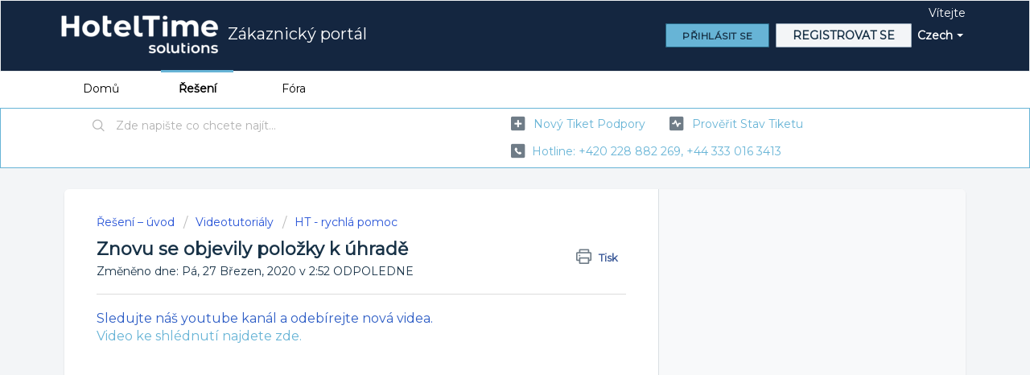

--- FILE ---
content_type: text/html; charset=utf-8
request_url: https://hoteltime.freshdesk.com/cs/support/solutions/articles/9000184946-znovu-se-objevily-polo%C5%BEky-k-%C3%BAhrad%C4%9B
body_size: 8425
content:
<!DOCTYPE html>
       
        <!--[if lt IE 7]><html class="no-js ie6 dew-dsm-theme " lang="cs" dir="ltr" data-date-format="non_us"><![endif]-->       
        <!--[if IE 7]><html class="no-js ie7 dew-dsm-theme " lang="cs" dir="ltr" data-date-format="non_us"><![endif]-->       
        <!--[if IE 8]><html class="no-js ie8 dew-dsm-theme " lang="cs" dir="ltr" data-date-format="non_us"><![endif]-->       
        <!--[if IE 9]><html class="no-js ie9 dew-dsm-theme " lang="cs" dir="ltr" data-date-format="non_us"><![endif]-->       
        <!--[if IE 10]><html class="no-js ie10 dew-dsm-theme " lang="cs" dir="ltr" data-date-format="non_us"><![endif]-->       
        <!--[if (gt IE 10)|!(IE)]><!--><html class="no-js  dew-dsm-theme " lang="cs" dir="ltr" data-date-format="non_us"><!--<![endif]-->
	<head>
		
		<link href='https://fonts.googleapis.com/css?family=Montserrat' rel='stylesheet'>
<style>
body {
    font-family: 'Montserrat';
}
</style>
<!-- Title for the page -->
<title> Znovu se objevily položky k úhradě : Zákaznický portál </title>

<!-- Meta information -->

      <meta charset="utf-8" />
      <meta http-equiv="X-UA-Compatible" content="IE=edge,chrome=1" />
      <meta name="description" content= "znovu k úhradě, položky se objevily" />
      <meta name="author" content= "" />
       <meta property="og:title" content="Znovu se objevily položky k úhradě" />  <meta property="og:url" content="https://podpora.hoteltime.cz/cs/support/solutions/articles/9000184946-znovu-se-objevily-polo%C5%BEky-k-%C3%BAhrad%C4%9B" />  <meta property="og:description" content=" Sledujte náš youtube kanál a odebírejte nová videa.   Video ke shlédnutí najdete zde.          " />  <meta property="og:image" content="https://s3.amazonaws.com/cdn.freshdesk.com/data/helpdesk/attachments/production/9022928563/logo/PaxkvmtvAR8d9awheblvf2SIGi1yRQxJfw.png?X-Amz-Algorithm=AWS4-HMAC-SHA256&amp;amp;X-Amz-Credential=AKIAS6FNSMY2XLZULJPI%2F20251027%2Fus-east-1%2Fs3%2Faws4_request&amp;amp;X-Amz-Date=20251027T093949Z&amp;amp;X-Amz-Expires=604800&amp;amp;X-Amz-SignedHeaders=host&amp;amp;X-Amz-Signature=6f57ea37f934b817247acdb14b67482ef211468a3cc67808dc57124556d3ec88" />  <meta property="og:site_name" content="Zákaznický portál" />  <meta property="og:type" content="article" />  <meta name="twitter:title" content="Znovu se objevily položky k úhradě" />  <meta name="twitter:url" content="https://podpora.hoteltime.cz/cs/support/solutions/articles/9000184946-znovu-se-objevily-polo%C5%BEky-k-%C3%BAhrad%C4%9B" />  <meta name="twitter:description" content=" Sledujte náš youtube kanál a odebírejte nová videa.   Video ke shlédnutí najdete zde.          " />  <meta name="twitter:image" content="https://s3.amazonaws.com/cdn.freshdesk.com/data/helpdesk/attachments/production/9022928563/logo/PaxkvmtvAR8d9awheblvf2SIGi1yRQxJfw.png?X-Amz-Algorithm=AWS4-HMAC-SHA256&amp;amp;X-Amz-Credential=AKIAS6FNSMY2XLZULJPI%2F20251027%2Fus-east-1%2Fs3%2Faws4_request&amp;amp;X-Amz-Date=20251027T093949Z&amp;amp;X-Amz-Expires=604800&amp;amp;X-Amz-SignedHeaders=host&amp;amp;X-Amz-Signature=6f57ea37f934b817247acdb14b67482ef211468a3cc67808dc57124556d3ec88" />  <meta name="twitter:card" content="summary" />  <link rel="canonical" href="https://podpora.hoteltime.cz/cs/support/solutions/articles/9000184946-znovu-se-objevily-polo%C5%BEky-k-%C3%BAhrad%C4%9B" />  <link rel='alternate' hreflang="cs" href="https://podpora.hoteltime.cz/cs/support/solutions/articles/9000184946-znovu-se-objevily-polo%C5%BEky-k-%C3%BAhrad%C4%9B"/> 

<!-- Responsive setting -->
<link rel="apple-touch-icon" href="https://s3.amazonaws.com/cdn.freshdesk.com/data/helpdesk/attachments/production/9174930418/fav_icon/xrxyBUpLDtj1lLuatNUCaTvukvHyr4Mr3Q.png" />
        <link rel="apple-touch-icon" sizes="72x72" href="https://s3.amazonaws.com/cdn.freshdesk.com/data/helpdesk/attachments/production/9174930418/fav_icon/xrxyBUpLDtj1lLuatNUCaTvukvHyr4Mr3Q.png" />
        <link rel="apple-touch-icon" sizes="114x114" href="https://s3.amazonaws.com/cdn.freshdesk.com/data/helpdesk/attachments/production/9174930418/fav_icon/xrxyBUpLDtj1lLuatNUCaTvukvHyr4Mr3Q.png" />
        <link rel="apple-touch-icon" sizes="144x144" href="https://s3.amazonaws.com/cdn.freshdesk.com/data/helpdesk/attachments/production/9174930418/fav_icon/xrxyBUpLDtj1lLuatNUCaTvukvHyr4Mr3Q.png" />
        <meta name="viewport" content="width=device-width, initial-scale=1.0, maximum-scale=5.0, user-scalable=yes" /> 
		
		<!-- Adding meta tag for CSRF token -->
		<meta name="csrf-param" content="authenticity_token" />
<meta name="csrf-token" content="coaCB/4NZBARfUQFh+qg0k+L4Ku49qet6PvcuhioLyCwoT9h6ehvbNAk+2TzMhaozPEBszSaXZ8sqtOMWvyo4w==" />
		<!-- End meta tag for CSRF token -->
		
		<!-- Fav icon for portal -->
		<link rel='shortcut icon' href='https://s3.amazonaws.com/cdn.freshdesk.com/data/helpdesk/attachments/production/9174930418/fav_icon/xrxyBUpLDtj1lLuatNUCaTvukvHyr4Mr3Q.png' />

		<!-- Base stylesheet -->
 
		<link rel="stylesheet" media="print" href="https://assets8.freshdesk.com/assets/cdn/portal_print-6e04b27f27ab27faab81f917d275d593fa892ce13150854024baaf983b3f4326.css" />
	  		<link rel="stylesheet" media="screen" href="https://assets7.freshdesk.com/assets/cdn/falcon_portal_utils-f3f67169df4c7cbb49a5a6d9f44557a48e38aee5ed6f78487abcc1160bc4efb2.css" />	

		
		<!-- Theme stylesheet -->

		<link href="/support/theme.css?v=4&amp;d=1728909675" media="screen" rel="stylesheet" type="text/css">

		<!-- Google font url if present -->
		<link href='https://fonts.googleapis.com/css?family=Source+Sans+Pro:regular,italic,600,700,700italic|Open+Sans+Condensed:300,300italic,700' rel='stylesheet' type='text/css' nonce='mdS2rUKvu8jp2EeW2UcOzQ=='>

		<!-- Including default portal based script framework at the top -->
		<script src="https://assets7.freshdesk.com/assets/cdn/portal_head_v2-b873f36a258ffc836e695874a183e5433aa6aa793ff8b52b77d681bf1832b325.js"></script>
		<!-- Including syntexhighlighter for portal -->
		<script src="https://assets3.freshdesk.com/assets/cdn/prism-91c8a29d2ec44f2f2e584630f9393b33704926b9af798d4aef093ae3f5f96eb8.js"></script>

		    <!-- Google tag (gtag.js) -->
	<script async src='https://www.googletagmanager.com/gtag/js?id=UA-177406136-1' nonce="mdS2rUKvu8jp2EeW2UcOzQ=="></script>
	<script nonce="mdS2rUKvu8jp2EeW2UcOzQ==">
	  window.dataLayer = window.dataLayer || [];
	  function gtag(){dataLayer.push(arguments);}
	  gtag('js', new Date());
	  gtag('config', 'UA-177406136-1');
	</script>


		<!-- Access portal settings information via javascript -->
		 <script type="text/javascript">     var portal = {"language":"cs","name":"Zákaznický portál","contact_info":"","current_page_name":"article_view","current_tab":"solutions","vault_service":{"url":"https://vault-service.freshworks.com/data","max_try":2,"product_name":"fd"},"current_account_id":304846,"preferences":{"bg_color":"#f3f5f7","header_color":"#142640","help_center_color":"#f3f5f7","footer_color":"#142640","tab_color":"#ffffff","tab_hover_color":"#67b4d6","btn_background":"#f3f5f7","btn_primary_background":"#67b4d6","baseFont":"Source Sans Pro","textColor":"#183247","headingsFont":"Open Sans Condensed","headingsColor":"#183247","linkColor":"#67b4d6","linkColorHover":"#183247","inputFocusRingColor":"#67b4d6","nonResponsive":"false"},"image_placeholders":{"spacer":"https://assets2.freshdesk.com/assets/misc/spacer.gif","profile_thumb":"https://assets6.freshdesk.com/assets/misc/profile_blank_thumb-4a7b26415585aebbd79863bd5497100b1ea52bab8df8db7a1aecae4da879fd96.jpg","profile_medium":"https://assets8.freshdesk.com/assets/misc/profile_blank_medium-1dfbfbae68bb67de0258044a99f62e94144f1cc34efeea73e3fb85fe51bc1a2c.jpg"},"falcon_portal_theme":false,"current_object_id":9000184946};     var attachment_size = 20;     var blocked_extensions = "";     var allowed_extensions = "";  </script> 


			
	</head>
	<body>
            	
		
		
		
	<header class="banner">
		<div class="banner-wrapper page">
			<div class="banner-title">
				<a href="https://podpora.hoteltime.cz"class='portal-logo'><span class="portal-img"><i></i>
                    <img src='https://s3.amazonaws.com/cdn.freshdesk.com/data/helpdesk/attachments/production/9022928563/logo/PaxkvmtvAR8d9awheblvf2SIGi1yRQxJfw.png' alt="Logo"
                        onerror="default_image_error(this)" data-type="logo" />
                 </span></a>
				<h1 class="ellipsis heading">Zákaznický portál</h1>
			</div>
			<nav class="banner-nav">
				<div class="banner-language-selector pull-right" data-tabs="tabs"
                data-toggle='tooltip' data-placement="bottom" title=""><ul class="language-options" role="tablist"><li class="dropdown"><h5 class="dropdown-toggle" data-toggle="dropdown"><span>Czech</span><span class="caret"></span></h5><ul class="dropdown-menu " role="menu" aria-labelledby="dropdownMenu"><li><a class="active" tabindex="-1" href="/cs/support/solutions/articles/9000184946-znovu-se-objevily-polo%C5%BEky-k-%C3%BAhrad%C4%9B"><span class='icon-dd-tick-dark'></span>Czech </a></li><li><a class=" unavailable-language" tabindex="-1" href="/en/support/solutions/articles/9000184946-znovu-se-objevily-polo%C5%BEky-k-%C3%BAhrad%C4%9B">English</a></li></ul></li></ul></div> <div class="welcome">Vítejte <b></b> </div>  <b><a href="/cs/support/login"><b>Přihlásit se</b></a></b> &nbsp;<b><a href="/cs/support/signup">Registrovat se</a></b>
			</nav>
		</div>
	</header>
	<nav class="page-tabs">
		<div class="page no-padding no-header-tabs">
			
				<a data-toggle-dom="#header-tabs" href="#" data-animated="true" class="mobile-icon-nav-menu show-in-mobile"></a>
				<div class="nav-link" id="header-tabs">
					
						
							<a href="/cs/support/home" class="">Domů</a>
						
					
						
							<a href="/cs/support/solutions" class="active">Řešení</a>
						
					
						
							<a href="/cs/support/discussions" class="">Fóra</a>
						
					
				</div>
			
		</div>
	</nav>

<!-- Search and page links for the page -->

	<section class="help-center-sc rounded-6">
		<div class="page no-padding">
		<div class="hc-search">
			<div class="hc-search-c">
				<form class="hc-search-form print--remove" autocomplete="off" action="/cs/support/search/solutions" id="hc-search-form" data-csrf-ignore="true">
	<div class="hc-search-input">
	<label for="support-search-input" class="hide">Zde napište co chcete najít...</label>
		<input placeholder="Zde napište co chcete najít..." type="text"
			name="term" class="special" value=""
            rel="page-search" data-max-matches="10" id="support-search-input">
	</div>
	<div class="hc-search-button">
		<button class="btn btn-primary" aria-label="Hledat" type="submit" autocomplete="off">
			<i class="mobile-icon-search hide-tablet"></i>
			<span class="hide-in-mobile">
				Hledat
			</span>
		</button>
	</div>
</form>
			</div>
		</div>
		<div class="hc-nav  nav-with-contact ">
			 <nav>   <div>
              <a href="/cs/support/tickets/new" class="mobile-icon-nav-newticket new-ticket ellipsis" title="Nový tiket podpory">
                <span> Nový tiket podpory </span>
              </a>
            </div>   <div>
              <a href="/cs/support/tickets" class="mobile-icon-nav-status check-status ellipsis" title="Prověřit stav tiketu">
                <span>Prověřit stav tiketu</span>
              </a>
            </div>   <div> <a href="tel:hotline: +420 228 882 269, +44 333 016 3413" class="mobile-icon-nav-contact contact-info ellipsis">
            <span dir='ltr'>hotline: +420 228 882 269, +44 333 016 3413</span>
           </a> </div>  </nav>
		</div>
		</div>
	</section>



<div class="page">
	<!-- Search and page links for the page -->
	

	<!-- Notification Messages -->
	 <div class="alert alert-with-close notice hide" id="noticeajax"></div> 

	
	<div class="c-wrapper">		
		<section class="main content rounded-6 min-height-on-desktop fc-article-show" id="article-show-9000184946">
	<div class="breadcrumb">
		<a href="/cs/support/solutions"> Řešení – úvod </a>
		<a href="/cs/support/solutions/9000116388">Videotutoriály</a>
		<a href="/cs/support/solutions/folders/9000191860">HT - rychlá pomoc</a>
	</div>
	<b class="page-stamp page-stamp-article">
		<b class="icon-page-article"></b>
	</b>

	<h2 class="heading">Znovu se objevily položky k úhradě
	 	<a href="#"
            class="solution-print--icon print--remove"
 			title="Tisknout tento článek"
 			arial-role="link"
 			arial-label="Tisknout tento článek"
			id="print-article"
 		>
			<span class="icon-print"></span>
			<span class="text-print">Tisk</span>
 		</a>
	</h2>
	
	<p>Změněno dne: Pá, 27 Březen, 2020 v  2:52 ODPOLEDNE</p>
	<hr />
	

	<article class="article-body" id="article-body" rel="image-enlarge">
		<p data-identifyelement="200" style='box-sizing: border-box; margin-bottom: 0px; margin-left: 0px; font-size: 13px; line-height: 18px; word-break: normal; overflow-wrap: break-word; color: rgb(24, 50, 71); font-family: -apple-system, BlinkMacSystemFont, "Segoe UI", Roboto, "Helvetica Neue", Arial, sans-serif; font-weight: 400; text-align: start; text-indent: 0px;'><a href="https://www.youtube.com/channel/UC3EvoLQ7syG0DQ9cvZhdT9w/featured" rel="noopener noreferrer" style="box-sizing: border-box; color: rgb(44, 92, 197);" target="_blank"><span style="box-sizing: border-box; font-size: 16px;">Sledujte náš youtube kanál a odebírejte nová videa.</span></a><span style="box-sizing: border-box; font-size: 16px;"> </span></p><p data-identifyelement="204" style='box-sizing: border-box; margin-bottom: 0px; margin-left: 0px; font-size: 13px; line-height: 18px; word-break: normal; overflow-wrap: break-word; color: rgb(24, 50, 71); font-family: -apple-system, BlinkMacSystemFont, "Segoe UI", Roboto, "Helvetica Neue", Arial, sans-serif; font-weight: 400; text-align: start; text-indent: 0px;'><span style="box-sizing: border-box; font-size: 16px;"><a href="https://youtu.be/10bqq8J0mVo" rel="noreferrer" style="box-sizing: border-box; color: rgb(44, 92, 197);" target="_blank"></a><a href="https://youtu.be/DBhS4eY3OHM" rel="noreferrer" target="_blank">Video ke shlédnutí najdete zde.</a></span></p><p data-identifyelement="204" style='box-sizing: border-box; margin-bottom: 0px; margin-left: 0px; font-size: 13px; line-height: 18px; word-break: normal; overflow-wrap: break-word; color: rgb(24, 50, 71); font-family: -apple-system, BlinkMacSystemFont, "Segoe UI", Roboto, "Helvetica Neue", Arial, sans-serif; font-weight: 400; text-align: start; text-indent: 0px;'><br></p><p data-identifyelement="204" style='box-sizing: border-box; margin-bottom: 0px; margin-left: 0px; font-size: 13px; line-height: 18px; word-break: normal; overflow-wrap: break-word; color: rgb(24, 50, 71); font-family: -apple-system, BlinkMacSystemFont, "Segoe UI", Roboto, "Helvetica Neue", Arial, sans-serif; font-weight: 400; text-align: start; text-indent: 0px;'><span style="box-sizing: border-box; font-size: 16px;"><span class="fr-video fr-fvc fr-dvb fr-draggable"><iframe width="640" height="360" src="https://www.youtube.com/embed/DBhS4eY3OHM?&amp;wmode=opaque" frameborder="0" allowfullscreen="" class="fr-draggable" sandbox="allow-scripts allow-forms allow-same-origin allow-presentation"></iframe></span></span><br></p><p data-identifyelement="207" style='box-sizing: border-box; margin-bottom: 0px; margin-left: 0px; font-size: 13px; line-height: 18px; word-break: normal; overflow-wrap: break-word; color: rgb(24, 50, 71); font-family: -apple-system, BlinkMacSystemFont, "Segoe UI", Roboto, "Helvetica Neue", Arial, sans-serif; font-weight: 400; text-align: start; text-indent: 0px;'><br style='box-sizing: border-box; color: rgb(24, 50, 71); font-family: -apple-system, BlinkMacSystemFont, "Segoe UI", Roboto, "Helvetica Neue", Arial, sans-serif; font-size: 13px; font-weight: 400; text-align: start; text-indent: 0px;'></p>
	</article>

	<hr />	
		

		<p class="article-vote" id="voting-container" 
											data-user-id="" 
											data-article-id="9000184946"
											data-language="cs">
										Byla tato odpověď užitečná?<span data-href="/cs/support/solutions/articles/9000184946/thumbs_up" class="vote-up a-link" id="article_thumbs_up" 
									data-remote="true" data-method="put" data-update="#voting-container" 
									data-user-id=""
									data-article-id="9000184946"
									data-language="cs"
									data-update-with-message="Rádi jsme pomohli a děkujeme za zpětnou vazbu.">
								Ano</span><span class="vote-down-container"><span data-href="/cs/support/solutions/articles/9000184946/thumbs_down" class="vote-down a-link" id="article_thumbs_down" 
									data-remote="true" data-method="put" data-update="#vote-feedback-form" 
									data-user-id=""
									data-article-id="9000184946"
									data-language="cs"
									data-hide-dom="#voting-container" data-show-dom="#vote-feedback-container">
								Ne</span></span></p><a class="hide a-link" id="vote-feedback-form-link" data-hide-dom="#vote-feedback-form-link" data-show-dom="#vote-feedback-container">Send feedback</a><div id="vote-feedback-container"class="hide">	<div class="lead">Je nám líto, že jsme vám nemohli pomoci. Pomozte nám zlepšit tento článek a napište nám zpětnou vazbu.</div>	<div id="vote-feedback-form">		<div class="sloading loading-small loading-block"></div>	</div></div>
		
</section>
<section class="sidebar content rounded-6 fc-related-articles">
	<div id="related_articles"><div class="cs-g-c"><section class="article-list"><h3 class="list-lead">Související články</h3><ul rel="remote" 
			data-remote-url="/cs/support/search/articles/9000184946/related_articles?container=related_articles&limit=10" 
			id="related-article-list"></ul></section></div></div>
</section>

<script nonce="mdS2rUKvu8jp2EeW2UcOzQ==">
	['click', 'keypress'].forEach(function eventsCallback(event) {
		document.getElementById('print-article').addEventListener(event, function (e) {
			if (event === 'keypress' && e.key !== 'Enter') return;
			e.preventDefault();
			print();
		});
	});
</script>

	</div>
	
<script src="https://snippets.freshchat.com/js/fc-pre-chat-form-v2.js"></script>
<script>
  var preChatTemplate = {
    //Form header color and Submit button color.
    mainbgColor: '#00e392',
    //Form Header Text and Submit button text color.
    maintxColor: '#fff',
    //Chat Form Title
    heading: 'Live chat',
    //Chat form Welcome Message
    textBanner: 'Pro zkvalitnění poskytovaných služeb vyplňte prosím své kontaktní údaje.',
    //Submit Button Label.
    SubmitLabel: 'Začít',
    //Fields List - Maximum is 5
    //All the values are mandatory and the script will not work if not available.
    fields : {
      field2 : {
        //Type for Name - Do not Change
        type: "name",
        //Label for Field Name, can be in any language
        label: "Jména a příjmení",
        //Default - Field ID for Name - Do Not Change
        fieldId: "name",
        //Required "yes" or "no"
        required: "yes",
        //Error text to be displayed
        error: "Vložte platné jméno a příjmení"
      },
      field3 : {
        //Type for Email - Do Not Change
        type: "email",
        //Label for Field Email, can be in any language
        label: "Váš firemní email",
        //Default - Field ID for Email - Do Not Change
        fieldId: "email",
        //Required "yes" or "no"
        required: "yes",
        //Error text to be displayed
        error: "Vložte platný email priklad@priklad.cz"
      },
      field4 : {
        //Type for Phone - Do Not Change
        type: "phone",
        //Label for Field Phone, can be in any language
        label: "Tel.",
        //Default - Field ID for Phone - Do Not Change
        fieldId: "phone",
        //Required "yes" or "no"
        required: "no",
        //Error text to be displayed
        error: "Vložte platné telefonní číslo"
      }
    }
  };
  window.fcSettings = {
    token: "071ca5e2-dfe1-48e1-bf18-01847c4d8c25",
    host: "https://wchat.freshchat.com",
    config: {
      cssNames: {
        //The below element is mandatory. Please add any custom class or leave the default.
        widget: 'custom_fc_frame',
        //The below element is mandatory. Please add any custom class or leave the default.
        expanded: 'custom_fc_expanded'
      }
    },
    onInit: function() {
      console.log('widget init');
      fcPreChatform.fcWidgetInit(preChatTemplate);
    }
  };
</script>
<script src="https://wchat.freshchat.com/js/widget.js" async></script>
</div>

	<footer class="footer rounded-6">
		<nav class="footer-links page no-padding">
			
					
						<a href="/cs/support/home" class="">Domů</a>
					
						<a href="/cs/support/solutions" class="active">Řešení</a>
					
						<a href="/cs/support/discussions" class="">Fóra</a>
					
			
			
			
		</nav>
	</footer>
	




			<script src="https://assets1.freshdesk.com/assets/cdn/portal_bottom-0e740a84a13cc5fb313129410fdab765c7c5a4829173f53b0a3d735feea65a9a.js"></script>

		<script src="https://assets6.freshdesk.com/assets/cdn/redactor-0988b38ec0a6d11666991320306d4471a0ff22c69c722826a7aa50464c5a0f20.js"></script> 
		<script src="https://assets5.freshdesk.com/assets/cdn/lang/cs-f3fd9b5820ce9934c67b4fea1b2755fb80214413d163a8b18b80e87b5aacaaf8.js"></script>
		<!-- for i18n-js translations -->
  		<script src="https://assets3.freshdesk.com/assets/cdn/i18n/portal/cs-c27303e87f6157844104d2cb7c251b5fe5fefbcee294fb60c41b17ea3792f242.js"></script>
		<!-- Including default portal based script at the bottom -->
		<script nonce="mdS2rUKvu8jp2EeW2UcOzQ==">
//<![CDATA[
	
	jQuery(document).ready(function() {
					
		// Setting the locale for moment js
		moment.lang('cs');

		var validation_meassages = {"required":"Toto pole je povinné.","remote":"Prosím, opravte toto pole.","email":"Prosím, zadejte platnou emailovou adresu.","url":"Prosím, zadejte platné URL.","date":"Prosím, zadejte platné datum.","dateISO":"Prosím, zadejte platné datum (ISO).","number":"Prosím, zadejte platné číslo.","digits":"Prosím, zadejte pouze číslice.","creditcard":"Prosím, zadejte platné číslo kreditní karty.","equalTo":"Prosím, zadejte znova stejnou hodnotu.","two_decimal_place_warning":"Value cannot have more than 2 decimal digits","integration_no_match":"žádná odpovídající data...","select_atleast_one":"Vyberte alespoň jednu možnost."}	

		jQuery.extend(jQuery.validator.messages, validation_meassages );


		jQuery(".call_duration").each(function () {
			var format,time;
			if (jQuery(this).data("time") === undefined) { return; }
			if(jQuery(this).hasClass('freshcaller')){ return; }
			time = jQuery(this).data("time");
			if (time>=3600) {
			 format = "hh:mm:ss";
			} else {
				format = "mm:ss";
			}
			jQuery(this).html(time.toTime(format));
		});
	});

	// Shortcuts variables
	var Shortcuts = {"global":{"help":"?","save":"mod+return","cancel":"esc","search":"/","status_dialog":"mod+alt+return","save_cuctomization":"mod+shift+s"},"app_nav":{"dashboard":"g d","tickets":"g t","social":"g e","solutions":"g s","forums":"g f","customers":"g c","reports":"g r","admin":"g a","ticket_new":"g n","compose_email":"g m"},"pagination":{"previous":"alt+left","next":"alt+right","alt_previous":"j","alt_next":"k"},"ticket_list":{"ticket_show":"return","select":"x","select_all":"shift+x","search_view":"v","show_description":"space","unwatch":"w","delete":"#","pickup":"@","spam":"!","close":"~","silent_close":"alt+shift+`","undo":"z","reply":"r","forward":"f","add_note":"n","scenario":"s"},"ticket_detail":{"toggle_watcher":"w","reply":"r","forward":"f","add_note":"n","close":"~","silent_close":"alt+shift+`","add_time":"m","spam":"!","delete":"#","show_activities_toggle":"}","properties":"p","expand":"]","undo":"z","select_watcher":"shift+w","go_to_next":["j","down"],"go_to_previous":["k","up"],"scenario":"s","pickup":"@","collaboration":"d"},"social_stream":{"search":"s","go_to_next":["j","down"],"go_to_previous":["k","up"],"open_stream":["space","return"],"close":"esc","reply":"r","retweet":"shift+r"},"portal_customizations":{"preview":"mod+shift+p"},"discussions":{"toggle_following":"w","add_follower":"shift+w","reply_topic":"r"}};
	
	// Date formats
	var DATE_FORMATS = {"non_us":{"moment_date_with_week":"ddd, D MMM, YYYY","datepicker":"d M, yy","datepicker_escaped":"d M yy","datepicker_full_date":"D, d M, yy","mediumDate":"d MMM, yyyy"},"us":{"moment_date_with_week":"ddd, MMM D, YYYY","datepicker":"M d, yy","datepicker_escaped":"M d yy","datepicker_full_date":"D, M d, yy","mediumDate":"MMM d, yyyy"}};

	var lang = { 
		loadingText: "Čekejte, prosím...",
		viewAllTickets: "View all tickets"
	};


//]]>
</script> 

		

		<img src='/cs/support/solutions/articles/9000184946-znovu-se-objevily-polo%C5%BEky-k-%C3%BAhrad%C4%9B/hit' alt='Počet zobrazení článku' aria-hidden='true'/>
		<script type="text/javascript">
     		I18n.defaultLocale = "en";
     		I18n.locale = "cs";
		</script>
			
    	


		<!-- Include dynamic input field script for signup and profile pages (Mint theme) -->
	</body>
</html>
